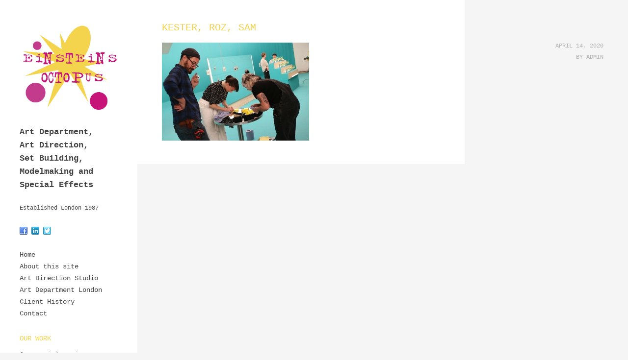

--- FILE ---
content_type: text/html; charset=UTF-8
request_url: https://www.einsteinsoctopus.co.uk/portfolio/us-art-direction-and-construction-london/img_5241/
body_size: 8951
content:
<!DOCTYPE html>
<!--[if lt IE 7]>      <html class="no-js lt-ie9 lt-ie8 lt-ie7" lang="en-GB"> <![endif]-->
<!--[if IE 7]>         <html class="no-js lt-ie9 lt-ie8" lang="en-GB"> <![endif]-->
<!--[if IE 8]>         <html class="no-js lt-ie9" lang="en-GB"> <![endif]-->
<!--[if gt IE 8]><!--> <html class="no-js" lang="en-GB"> <!--<![endif]-->
<!-- BEGIN html -->
<!-- A ThemeZilla design (http://www.themezilla.com) - Proudly powered by WordPress (http://wordpress.org) -->

<!-- BEGIN head -->
<head>

	<!-- Meta Tags -->
	<meta charset="UTF-8" />
	<meta name="viewport" content="width=device-width, initial-scale=1" />
	<!--[if lt IE 9]>
		<meta name="viewport" content="width=device-width, initial-scale=1">
	<![endif]-->
	<meta name="generator" content="Mesh 1.0" />
<meta name="generator" content="ZillaFramework 1.0.2.6" />

	<!-- Title -->
	<title>Kester, Roz, Sam - Einsteins Octopus</title>

	<!-- RSS & Pingbacks -->
	<link rel="pingback" href="https://www.einsteinsoctopus.co.uk/xmlrpc.php" />

	<meta name='robots' content='index, follow, max-image-preview:large, max-snippet:-1, max-video-preview:-1' />

	<!-- This site is optimized with the Yoast SEO plugin v19.4 - https://yoast.com/wordpress/plugins/seo/ -->
	<link rel="canonical" href="https://www.einsteinsoctopus.co.uk/wp-content/uploads/2014/05/IMG_5241.jpg" />
	<meta property="og:locale" content="en_GB" />
	<meta property="og:type" content="article" />
	<meta property="og:title" content="Kester, Roz, Sam - Einsteins Octopus" />
	<meta property="og:description" content="Kester, Roz, Sam" />
	<meta property="og:url" content="https://www.einsteinsoctopus.co.uk/wp-content/uploads/2014/05/IMG_5241.jpg" />
	<meta property="og:site_name" content="Einsteins Octopus" />
	<meta property="article:modified_time" content="2021-02-17T19:05:05+00:00" />
	<meta property="og:image" content="https://www.einsteinsoctopus.co.uk/wp-content/uploads/2014/05/IMG_5241.jpg" />
	<meta property="og:image:width" content="900" />
	<meta property="og:image:height" content="600" />
	<meta property="og:image:type" content="image/jpeg" />
	<meta name="twitter:card" content="summary" />
	<script type="application/ld+json" class="yoast-schema-graph">{"@context":"https://schema.org","@graph":[{"@type":"WebSite","@id":"https://www.einsteinsoctopus.co.uk/#website","url":"https://www.einsteinsoctopus.co.uk/","name":"Einsteins Octopus","description":"Art Department, Art Direction, Construction, Modelmaking, SFX","potentialAction":[{"@type":"SearchAction","target":{"@type":"EntryPoint","urlTemplate":"https://www.einsteinsoctopus.co.uk/?s={search_term_string}"},"query-input":"required name=search_term_string"}],"inLanguage":"en-GB"},{"@type":"ImageObject","inLanguage":"en-GB","@id":"https://www.einsteinsoctopus.co.uk/wp-content/uploads/2014/05/IMG_5241.jpg#primaryimage","url":"https://www.einsteinsoctopus.co.uk/wp-content/uploads/2014/05/IMG_5241.jpg","contentUrl":"https://www.einsteinsoctopus.co.uk/wp-content/uploads/2014/05/IMG_5241.jpg","width":900,"height":600,"caption":"Kester, Roz, Sam"},{"@type":"WebPage","@id":"https://www.einsteinsoctopus.co.uk/wp-content/uploads/2014/05/IMG_5241.jpg","url":"https://www.einsteinsoctopus.co.uk/wp-content/uploads/2014/05/IMG_5241.jpg","name":"Kester, Roz, Sam - Einsteins Octopus","isPartOf":{"@id":"https://www.einsteinsoctopus.co.uk/#website"},"primaryImageOfPage":{"@id":"https://www.einsteinsoctopus.co.uk/wp-content/uploads/2014/05/IMG_5241.jpg#primaryimage"},"image":{"@id":"https://www.einsteinsoctopus.co.uk/wp-content/uploads/2014/05/IMG_5241.jpg#primaryimage"},"thumbnailUrl":"https://www.einsteinsoctopus.co.uk/wp-content/uploads/2014/05/IMG_5241.jpg","datePublished":"2020-04-14T17:57:30+00:00","dateModified":"2021-02-17T19:05:05+00:00","breadcrumb":{"@id":"https://www.einsteinsoctopus.co.uk/wp-content/uploads/2014/05/IMG_5241.jpg#breadcrumb"},"inLanguage":"en-GB","potentialAction":[{"@type":"ReadAction","target":["https://www.einsteinsoctopus.co.uk/wp-content/uploads/2014/05/IMG_5241.jpg"]}]},{"@type":"BreadcrumbList","@id":"https://www.einsteinsoctopus.co.uk/wp-content/uploads/2014/05/IMG_5241.jpg#breadcrumb","itemListElement":[{"@type":"ListItem","position":1,"name":"Home","item":"https://www.einsteinsoctopus.co.uk/"},{"@type":"ListItem","position":2,"name":"Us !","item":"https://www.einsteinsoctopus.co.uk/portfolio/us-art-direction-and-construction-london/"},{"@type":"ListItem","position":3,"name":"Kester, Roz, Sam"}]}]}</script>
	<!-- / Yoast SEO plugin. -->


<link rel='dns-prefetch' href='//s.w.org' />
<link rel="alternate" type="application/rss+xml" title="Einsteins Octopus &raquo; Feed" href="https://www.einsteinsoctopus.co.uk/feed/" />
<link rel="alternate" type="application/rss+xml" title="Einsteins Octopus &raquo; Comments Feed" href="https://www.einsteinsoctopus.co.uk/comments/feed/" />
		<!-- This site uses the Google Analytics by ExactMetrics plugin v7.10.0 - Using Analytics tracking - https://www.exactmetrics.com/ -->
							<script
				src="//www.googletagmanager.com/gtag/js?id=UA-83983704-1"  data-cfasync="false" data-wpfc-render="false" type="text/javascript" async></script>
			<script data-cfasync="false" data-wpfc-render="false" type="text/javascript">
				var em_version = '7.10.0';
				var em_track_user = true;
				var em_no_track_reason = '';
				
								var disableStrs = [
															'ga-disable-UA-83983704-1',
									];

				/* Function to detect opted out users */
				function __gtagTrackerIsOptedOut() {
					for (var index = 0; index < disableStrs.length; index++) {
						if (document.cookie.indexOf(disableStrs[index] + '=true') > -1) {
							return true;
						}
					}

					return false;
				}

				/* Disable tracking if the opt-out cookie exists. */
				if (__gtagTrackerIsOptedOut()) {
					for (var index = 0; index < disableStrs.length; index++) {
						window[disableStrs[index]] = true;
					}
				}

				/* Opt-out function */
				function __gtagTrackerOptout() {
					for (var index = 0; index < disableStrs.length; index++) {
						document.cookie = disableStrs[index] + '=true; expires=Thu, 31 Dec 2099 23:59:59 UTC; path=/';
						window[disableStrs[index]] = true;
					}
				}

				if ('undefined' === typeof gaOptout) {
					function gaOptout() {
						__gtagTrackerOptout();
					}
				}
								window.dataLayer = window.dataLayer || [];

				window.ExactMetricsDualTracker = {
					helpers: {},
					trackers: {},
				};
				if (em_track_user) {
					function __gtagDataLayer() {
						dataLayer.push(arguments);
					}

					function __gtagTracker(type, name, parameters) {
						if (!parameters) {
							parameters = {};
						}

						if (parameters.send_to) {
							__gtagDataLayer.apply(null, arguments);
							return;
						}

						if (type === 'event') {
							
														parameters.send_to = exactmetrics_frontend.ua;
							__gtagDataLayer(type, name, parameters);
													} else {
							__gtagDataLayer.apply(null, arguments);
						}
					}

					__gtagTracker('js', new Date());
					__gtagTracker('set', {
						'developer_id.dNDMyYj': true,
											});
															__gtagTracker('config', 'UA-83983704-1', {"forceSSL":"true"} );
										window.gtag = __gtagTracker;										(function () {
						/* https://developers.google.com/analytics/devguides/collection/analyticsjs/ */
						/* ga and __gaTracker compatibility shim. */
						var noopfn = function () {
							return null;
						};
						var newtracker = function () {
							return new Tracker();
						};
						var Tracker = function () {
							return null;
						};
						var p = Tracker.prototype;
						p.get = noopfn;
						p.set = noopfn;
						p.send = function () {
							var args = Array.prototype.slice.call(arguments);
							args.unshift('send');
							__gaTracker.apply(null, args);
						};
						var __gaTracker = function () {
							var len = arguments.length;
							if (len === 0) {
								return;
							}
							var f = arguments[len - 1];
							if (typeof f !== 'object' || f === null || typeof f.hitCallback !== 'function') {
								if ('send' === arguments[0]) {
									var hitConverted, hitObject = false, action;
									if ('event' === arguments[1]) {
										if ('undefined' !== typeof arguments[3]) {
											hitObject = {
												'eventAction': arguments[3],
												'eventCategory': arguments[2],
												'eventLabel': arguments[4],
												'value': arguments[5] ? arguments[5] : 1,
											}
										}
									}
									if ('pageview' === arguments[1]) {
										if ('undefined' !== typeof arguments[2]) {
											hitObject = {
												'eventAction': 'page_view',
												'page_path': arguments[2],
											}
										}
									}
									if (typeof arguments[2] === 'object') {
										hitObject = arguments[2];
									}
									if (typeof arguments[5] === 'object') {
										Object.assign(hitObject, arguments[5]);
									}
									if ('undefined' !== typeof arguments[1].hitType) {
										hitObject = arguments[1];
										if ('pageview' === hitObject.hitType) {
											hitObject.eventAction = 'page_view';
										}
									}
									if (hitObject) {
										action = 'timing' === arguments[1].hitType ? 'timing_complete' : hitObject.eventAction;
										hitConverted = mapArgs(hitObject);
										__gtagTracker('event', action, hitConverted);
									}
								}
								return;
							}

							function mapArgs(args) {
								var arg, hit = {};
								var gaMap = {
									'eventCategory': 'event_category',
									'eventAction': 'event_action',
									'eventLabel': 'event_label',
									'eventValue': 'event_value',
									'nonInteraction': 'non_interaction',
									'timingCategory': 'event_category',
									'timingVar': 'name',
									'timingValue': 'value',
									'timingLabel': 'event_label',
									'page': 'page_path',
									'location': 'page_location',
									'title': 'page_title',
								};
								for (arg in args) {
																		if (!(!args.hasOwnProperty(arg) || !gaMap.hasOwnProperty(arg))) {
										hit[gaMap[arg]] = args[arg];
									} else {
										hit[arg] = args[arg];
									}
								}
								return hit;
							}

							try {
								f.hitCallback();
							} catch (ex) {
							}
						};
						__gaTracker.create = newtracker;
						__gaTracker.getByName = newtracker;
						__gaTracker.getAll = function () {
							return [];
						};
						__gaTracker.remove = noopfn;
						__gaTracker.loaded = true;
						window['__gaTracker'] = __gaTracker;
					})();
									} else {
										console.log("");
					(function () {
						function __gtagTracker() {
							return null;
						}

						window['__gtagTracker'] = __gtagTracker;
						window['gtag'] = __gtagTracker;
					})();
									}
			</script>
				<!-- / Google Analytics by ExactMetrics -->
		<script type="text/javascript">
window._wpemojiSettings = {"baseUrl":"https:\/\/s.w.org\/images\/core\/emoji\/14.0.0\/72x72\/","ext":".png","svgUrl":"https:\/\/s.w.org\/images\/core\/emoji\/14.0.0\/svg\/","svgExt":".svg","source":{"concatemoji":"https:\/\/www.einsteinsoctopus.co.uk\/wp-includes\/js\/wp-emoji-release.min.js?ver=6.0.11"}};
/*! This file is auto-generated */
!function(e,a,t){var n,r,o,i=a.createElement("canvas"),p=i.getContext&&i.getContext("2d");function s(e,t){var a=String.fromCharCode,e=(p.clearRect(0,0,i.width,i.height),p.fillText(a.apply(this,e),0,0),i.toDataURL());return p.clearRect(0,0,i.width,i.height),p.fillText(a.apply(this,t),0,0),e===i.toDataURL()}function c(e){var t=a.createElement("script");t.src=e,t.defer=t.type="text/javascript",a.getElementsByTagName("head")[0].appendChild(t)}for(o=Array("flag","emoji"),t.supports={everything:!0,everythingExceptFlag:!0},r=0;r<o.length;r++)t.supports[o[r]]=function(e){if(!p||!p.fillText)return!1;switch(p.textBaseline="top",p.font="600 32px Arial",e){case"flag":return s([127987,65039,8205,9895,65039],[127987,65039,8203,9895,65039])?!1:!s([55356,56826,55356,56819],[55356,56826,8203,55356,56819])&&!s([55356,57332,56128,56423,56128,56418,56128,56421,56128,56430,56128,56423,56128,56447],[55356,57332,8203,56128,56423,8203,56128,56418,8203,56128,56421,8203,56128,56430,8203,56128,56423,8203,56128,56447]);case"emoji":return!s([129777,127995,8205,129778,127999],[129777,127995,8203,129778,127999])}return!1}(o[r]),t.supports.everything=t.supports.everything&&t.supports[o[r]],"flag"!==o[r]&&(t.supports.everythingExceptFlag=t.supports.everythingExceptFlag&&t.supports[o[r]]);t.supports.everythingExceptFlag=t.supports.everythingExceptFlag&&!t.supports.flag,t.DOMReady=!1,t.readyCallback=function(){t.DOMReady=!0},t.supports.everything||(n=function(){t.readyCallback()},a.addEventListener?(a.addEventListener("DOMContentLoaded",n,!1),e.addEventListener("load",n,!1)):(e.attachEvent("onload",n),a.attachEvent("onreadystatechange",function(){"complete"===a.readyState&&t.readyCallback()})),(e=t.source||{}).concatemoji?c(e.concatemoji):e.wpemoji&&e.twemoji&&(c(e.twemoji),c(e.wpemoji)))}(window,document,window._wpemojiSettings);
</script>
<style type="text/css">
img.wp-smiley,
img.emoji {
	display: inline !important;
	border: none !important;
	box-shadow: none !important;
	height: 1em !important;
	width: 1em !important;
	margin: 0 0.07em !important;
	vertical-align: -0.1em !important;
	background: none !important;
	padding: 0 !important;
}
</style>
	<link rel='stylesheet' id='wp-block-library-css'  href='https://www.einsteinsoctopus.co.uk/wp-includes/css/dist/block-library/style.min.css?ver=6.0.11' type='text/css' media='all' />
<style id='global-styles-inline-css' type='text/css'>
body{--wp--preset--color--black: #000000;--wp--preset--color--cyan-bluish-gray: #abb8c3;--wp--preset--color--white: #ffffff;--wp--preset--color--pale-pink: #f78da7;--wp--preset--color--vivid-red: #cf2e2e;--wp--preset--color--luminous-vivid-orange: #ff6900;--wp--preset--color--luminous-vivid-amber: #fcb900;--wp--preset--color--light-green-cyan: #7bdcb5;--wp--preset--color--vivid-green-cyan: #00d084;--wp--preset--color--pale-cyan-blue: #8ed1fc;--wp--preset--color--vivid-cyan-blue: #0693e3;--wp--preset--color--vivid-purple: #9b51e0;--wp--preset--gradient--vivid-cyan-blue-to-vivid-purple: linear-gradient(135deg,rgba(6,147,227,1) 0%,rgb(155,81,224) 100%);--wp--preset--gradient--light-green-cyan-to-vivid-green-cyan: linear-gradient(135deg,rgb(122,220,180) 0%,rgb(0,208,130) 100%);--wp--preset--gradient--luminous-vivid-amber-to-luminous-vivid-orange: linear-gradient(135deg,rgba(252,185,0,1) 0%,rgba(255,105,0,1) 100%);--wp--preset--gradient--luminous-vivid-orange-to-vivid-red: linear-gradient(135deg,rgba(255,105,0,1) 0%,rgb(207,46,46) 100%);--wp--preset--gradient--very-light-gray-to-cyan-bluish-gray: linear-gradient(135deg,rgb(238,238,238) 0%,rgb(169,184,195) 100%);--wp--preset--gradient--cool-to-warm-spectrum: linear-gradient(135deg,rgb(74,234,220) 0%,rgb(151,120,209) 20%,rgb(207,42,186) 40%,rgb(238,44,130) 60%,rgb(251,105,98) 80%,rgb(254,248,76) 100%);--wp--preset--gradient--blush-light-purple: linear-gradient(135deg,rgb(255,206,236) 0%,rgb(152,150,240) 100%);--wp--preset--gradient--blush-bordeaux: linear-gradient(135deg,rgb(254,205,165) 0%,rgb(254,45,45) 50%,rgb(107,0,62) 100%);--wp--preset--gradient--luminous-dusk: linear-gradient(135deg,rgb(255,203,112) 0%,rgb(199,81,192) 50%,rgb(65,88,208) 100%);--wp--preset--gradient--pale-ocean: linear-gradient(135deg,rgb(255,245,203) 0%,rgb(182,227,212) 50%,rgb(51,167,181) 100%);--wp--preset--gradient--electric-grass: linear-gradient(135deg,rgb(202,248,128) 0%,rgb(113,206,126) 100%);--wp--preset--gradient--midnight: linear-gradient(135deg,rgb(2,3,129) 0%,rgb(40,116,252) 100%);--wp--preset--duotone--dark-grayscale: url('#wp-duotone-dark-grayscale');--wp--preset--duotone--grayscale: url('#wp-duotone-grayscale');--wp--preset--duotone--purple-yellow: url('#wp-duotone-purple-yellow');--wp--preset--duotone--blue-red: url('#wp-duotone-blue-red');--wp--preset--duotone--midnight: url('#wp-duotone-midnight');--wp--preset--duotone--magenta-yellow: url('#wp-duotone-magenta-yellow');--wp--preset--duotone--purple-green: url('#wp-duotone-purple-green');--wp--preset--duotone--blue-orange: url('#wp-duotone-blue-orange');--wp--preset--font-size--small: 13px;--wp--preset--font-size--medium: 20px;--wp--preset--font-size--large: 36px;--wp--preset--font-size--x-large: 42px;}.has-black-color{color: var(--wp--preset--color--black) !important;}.has-cyan-bluish-gray-color{color: var(--wp--preset--color--cyan-bluish-gray) !important;}.has-white-color{color: var(--wp--preset--color--white) !important;}.has-pale-pink-color{color: var(--wp--preset--color--pale-pink) !important;}.has-vivid-red-color{color: var(--wp--preset--color--vivid-red) !important;}.has-luminous-vivid-orange-color{color: var(--wp--preset--color--luminous-vivid-orange) !important;}.has-luminous-vivid-amber-color{color: var(--wp--preset--color--luminous-vivid-amber) !important;}.has-light-green-cyan-color{color: var(--wp--preset--color--light-green-cyan) !important;}.has-vivid-green-cyan-color{color: var(--wp--preset--color--vivid-green-cyan) !important;}.has-pale-cyan-blue-color{color: var(--wp--preset--color--pale-cyan-blue) !important;}.has-vivid-cyan-blue-color{color: var(--wp--preset--color--vivid-cyan-blue) !important;}.has-vivid-purple-color{color: var(--wp--preset--color--vivid-purple) !important;}.has-black-background-color{background-color: var(--wp--preset--color--black) !important;}.has-cyan-bluish-gray-background-color{background-color: var(--wp--preset--color--cyan-bluish-gray) !important;}.has-white-background-color{background-color: var(--wp--preset--color--white) !important;}.has-pale-pink-background-color{background-color: var(--wp--preset--color--pale-pink) !important;}.has-vivid-red-background-color{background-color: var(--wp--preset--color--vivid-red) !important;}.has-luminous-vivid-orange-background-color{background-color: var(--wp--preset--color--luminous-vivid-orange) !important;}.has-luminous-vivid-amber-background-color{background-color: var(--wp--preset--color--luminous-vivid-amber) !important;}.has-light-green-cyan-background-color{background-color: var(--wp--preset--color--light-green-cyan) !important;}.has-vivid-green-cyan-background-color{background-color: var(--wp--preset--color--vivid-green-cyan) !important;}.has-pale-cyan-blue-background-color{background-color: var(--wp--preset--color--pale-cyan-blue) !important;}.has-vivid-cyan-blue-background-color{background-color: var(--wp--preset--color--vivid-cyan-blue) !important;}.has-vivid-purple-background-color{background-color: var(--wp--preset--color--vivid-purple) !important;}.has-black-border-color{border-color: var(--wp--preset--color--black) !important;}.has-cyan-bluish-gray-border-color{border-color: var(--wp--preset--color--cyan-bluish-gray) !important;}.has-white-border-color{border-color: var(--wp--preset--color--white) !important;}.has-pale-pink-border-color{border-color: var(--wp--preset--color--pale-pink) !important;}.has-vivid-red-border-color{border-color: var(--wp--preset--color--vivid-red) !important;}.has-luminous-vivid-orange-border-color{border-color: var(--wp--preset--color--luminous-vivid-orange) !important;}.has-luminous-vivid-amber-border-color{border-color: var(--wp--preset--color--luminous-vivid-amber) !important;}.has-light-green-cyan-border-color{border-color: var(--wp--preset--color--light-green-cyan) !important;}.has-vivid-green-cyan-border-color{border-color: var(--wp--preset--color--vivid-green-cyan) !important;}.has-pale-cyan-blue-border-color{border-color: var(--wp--preset--color--pale-cyan-blue) !important;}.has-vivid-cyan-blue-border-color{border-color: var(--wp--preset--color--vivid-cyan-blue) !important;}.has-vivid-purple-border-color{border-color: var(--wp--preset--color--vivid-purple) !important;}.has-vivid-cyan-blue-to-vivid-purple-gradient-background{background: var(--wp--preset--gradient--vivid-cyan-blue-to-vivid-purple) !important;}.has-light-green-cyan-to-vivid-green-cyan-gradient-background{background: var(--wp--preset--gradient--light-green-cyan-to-vivid-green-cyan) !important;}.has-luminous-vivid-amber-to-luminous-vivid-orange-gradient-background{background: var(--wp--preset--gradient--luminous-vivid-amber-to-luminous-vivid-orange) !important;}.has-luminous-vivid-orange-to-vivid-red-gradient-background{background: var(--wp--preset--gradient--luminous-vivid-orange-to-vivid-red) !important;}.has-very-light-gray-to-cyan-bluish-gray-gradient-background{background: var(--wp--preset--gradient--very-light-gray-to-cyan-bluish-gray) !important;}.has-cool-to-warm-spectrum-gradient-background{background: var(--wp--preset--gradient--cool-to-warm-spectrum) !important;}.has-blush-light-purple-gradient-background{background: var(--wp--preset--gradient--blush-light-purple) !important;}.has-blush-bordeaux-gradient-background{background: var(--wp--preset--gradient--blush-bordeaux) !important;}.has-luminous-dusk-gradient-background{background: var(--wp--preset--gradient--luminous-dusk) !important;}.has-pale-ocean-gradient-background{background: var(--wp--preset--gradient--pale-ocean) !important;}.has-electric-grass-gradient-background{background: var(--wp--preset--gradient--electric-grass) !important;}.has-midnight-gradient-background{background: var(--wp--preset--gradient--midnight) !important;}.has-small-font-size{font-size: var(--wp--preset--font-size--small) !important;}.has-medium-font-size{font-size: var(--wp--preset--font-size--medium) !important;}.has-large-font-size{font-size: var(--wp--preset--font-size--large) !important;}.has-x-large-font-size{font-size: var(--wp--preset--font-size--x-large) !important;}
</style>
<link rel='stylesheet' id='wpfront-scroll-top-css'  href='https://www.einsteinsoctopus.co.uk/wp-content/plugins/wpfront-scroll-top/css/wpfront-scroll-top.min.css?ver=2.0.7.08086' type='text/css' media='all' />
<link rel='stylesheet' id='Mesh-css'  href='https://www.einsteinsoctopus.co.uk/wp-content/themes/mesh/style.css?ver=6.0.11' type='text/css' media='all' />
<script type='text/javascript' src='https://www.einsteinsoctopus.co.uk/wp-content/plugins/google-analytics-dashboard-for-wp/assets/js/frontend-gtag.min.js?ver=7.10.0' id='exactmetrics-frontend-script-js'></script>
<script data-cfasync="false" data-wpfc-render="false" type="text/javascript" id='exactmetrics-frontend-script-js-extra'>/* <![CDATA[ */
var exactmetrics_frontend = {"js_events_tracking":"true","download_extensions":"zip,mp3,mpeg,pdf,docx,pptx,xlsx,rar","inbound_paths":"[{\"path\":\"\\\/go\\\/\",\"label\":\"affiliate\"},{\"path\":\"\\\/recommend\\\/\",\"label\":\"affiliate\"}]","home_url":"https:\/\/www.einsteinsoctopus.co.uk","hash_tracking":"false","ua":"UA-83983704-1","v4_id":""};/* ]]> */
</script>
<script type='text/javascript' src='https://www.einsteinsoctopus.co.uk/wp-includes/js/jquery/jquery.min.js?ver=3.6.0' id='jquery-core-js'></script>
<script type='text/javascript' src='https://www.einsteinsoctopus.co.uk/wp-includes/js/jquery/jquery-migrate.min.js?ver=3.3.2' id='jquery-migrate-js'></script>
<script type='text/javascript' src='https://www.einsteinsoctopus.co.uk/wp-content/themes/mesh/js/modernizr-2.6.2.min.js?ver=2.6.2' id='modernizr-js'></script>
<link rel="https://api.w.org/" href="https://www.einsteinsoctopus.co.uk/wp-json/" /><link rel="alternate" type="application/json" href="https://www.einsteinsoctopus.co.uk/wp-json/wp/v2/media/526" /><link rel="EditURI" type="application/rsd+xml" title="RSD" href="https://www.einsteinsoctopus.co.uk/xmlrpc.php?rsd" />
<link rel="wlwmanifest" type="application/wlwmanifest+xml" href="https://www.einsteinsoctopus.co.uk/wp-includes/wlwmanifest.xml" /> 
<link rel='shortlink' href='https://www.einsteinsoctopus.co.uk/?p=526' />
<link rel="alternate" type="application/json+oembed" href="https://www.einsteinsoctopus.co.uk/wp-json/oembed/1.0/embed?url=https%3A%2F%2Fwww.einsteinsoctopus.co.uk%2Fportfolio%2Fus-art-direction-and-construction-london%2Fimg_5241%2F" />
<link rel="alternate" type="text/xml+oembed" href="https://www.einsteinsoctopus.co.uk/wp-json/oembed/1.0/embed?url=https%3A%2F%2Fwww.einsteinsoctopus.co.uk%2Fportfolio%2Fus-art-direction-and-construction-london%2Fimg_5241%2F&#038;format=xml" />
<link rel="shortcut icon" href="https://www.einsteinsoctopus.co.uk/wp-content/uploads/2014/05/favicon-yellow-03.png" />
<link rel="stylesheet" href="https://www.einsteinsoctopus.co.uk/zilla-custom-styles.css?1769096176" type="text/css" media="screen" />
<link rel="icon" href="https://www.einsteinsoctopus.co.uk/wp-content/uploads/2021/02/hands-on-1b-35x35.png" sizes="32x32" />
<link rel="icon" href="https://www.einsteinsoctopus.co.uk/wp-content/uploads/2021/02/hands-on-1b-300x300.png" sizes="192x192" />
<link rel="apple-touch-icon" href="https://www.einsteinsoctopus.co.uk/wp-content/uploads/2021/02/hands-on-1b-300x300.png" />
<meta name="msapplication-TileImage" content="https://www.einsteinsoctopus.co.uk/wp-content/uploads/2021/02/hands-on-1b-300x300.png" />
	
<!-- END head -->

</head>

<!-- BEGIN body -->
<body class="attachment attachment-template-default single single-attachment postid-526 attachmentid-526 attachment-jpeg chrome attachment-img_5241 zilla layout-2cr">

	<!-- BEGIN #container -->
	<div id="container" class="container">

				<!-- BEGIN #header -->
		<header id="header" class="header">
			<div id="header-inner" class="header-inner">
			
			<!-- BEGIN site-intro -->
			<div class="site-intro">
				<a id="logo" href="https://www.einsteinsoctopus.co.uk">
									<img src="https://www.einsteinsoctopus.co.uk/wp-content/uploads/2014/05/logo-magenta-01.png" alt="Einsteins Octopus"/>
								</a>

				<p class="//site-description"></p><d1 class="new-description">Art Department, <br>Art Direction, <br>Set Building, Modelmaking and Special Effects</d1> <br><br>
                <span style="font-size:12px; line-height:normal;">Established London 1987</span><br><br>
			<!-- END .site-intro -->

			</div>

			<ul id="mobile-menu" class="mobile-menu"><li id="menu-item-17" class="menu-item menu-item-type-custom menu-item-object-custom menu-item-home menu-item-17"><a href="https://www.einsteinsoctopus.co.uk/">Home</a></li>
<li id="menu-item-305" class="menu-item menu-item-type-post_type menu-item-object-page menu-item-305"><a href="https://www.einsteinsoctopus.co.uk/art-direction-company-about-this-site/">About this site</a></li>
<li id="menu-item-16" class="menu-item menu-item-type-post_type menu-item-object-page menu-item-16"><a href="https://www.einsteinsoctopus.co.uk/art-direction-studio-london/">Art Direction Studio</a></li>
<li id="menu-item-68" class="menu-item menu-item-type-post_type menu-item-object-page menu-item-68"><a href="https://www.einsteinsoctopus.co.uk/art-department-london/">Art Department London</a></li>
<li id="menu-item-71" class="menu-item menu-item-type-post_type menu-item-object-page menu-item-71"><a href="https://www.einsteinsoctopus.co.uk/client-history-art-direction-services/">Client History</a></li>
<li id="menu-item-74" class="menu-item menu-item-type-post_type menu-item-object-page menu-item-74"><a href="https://www.einsteinsoctopus.co.uk/art-direction-london-contact/">Contact</a></li>
</ul>
			<!--BEGIN #sidebar .aside-->
<div id="sidebar" class="aside" role="complementary">

	<div id="zilla_social_widget-2" class="widget widget_zilla_social_widget"><div class="zilla-social size-16px"><a href="https://www.facebook.com/einsteinsoctopus" class="Facebook" target="_blank"><img src="https://www.einsteinsoctopus.co.uk/wp-content/plugins/zillasocial/images/16px/Facebook.png" alt="Facebook" /></a> <a href="http://www.linkedin.com/in/tonypletts" class="LinkedIn" target="_blank"><img src="https://www.einsteinsoctopus.co.uk/wp-content/plugins/zillasocial/images/16px/LinkedIn.png" alt="LinkedIn" /></a> <a href="https://twitter.com/einsteinoctopus" class="Twitter" target="_blank"><img src="https://www.einsteinsoctopus.co.uk/wp-content/plugins/zillasocial/images/16px/Twitter.png" alt="Twitter" /></a> </div></div><div id="nav_menu-3" class="widget widget_nav_menu"><div class="menu-main-menu-container"><ul id="menu-main-menu" class="menu"><li class="menu-item menu-item-type-custom menu-item-object-custom menu-item-home menu-item-17"><a href="https://www.einsteinsoctopus.co.uk/">Home</a></li>
<li class="menu-item menu-item-type-post_type menu-item-object-page menu-item-305"><a href="https://www.einsteinsoctopus.co.uk/art-direction-company-about-this-site/">About this site</a></li>
<li class="menu-item menu-item-type-post_type menu-item-object-page menu-item-16"><a href="https://www.einsteinsoctopus.co.uk/art-direction-studio-london/">Art Direction Studio</a></li>
<li class="menu-item menu-item-type-post_type menu-item-object-page menu-item-68"><a href="https://www.einsteinsoctopus.co.uk/art-department-london/">Art Department London</a></li>
<li class="menu-item menu-item-type-post_type menu-item-object-page menu-item-71"><a href="https://www.einsteinsoctopus.co.uk/client-history-art-direction-services/">Client History</a></li>
<li class="menu-item menu-item-type-post_type menu-item-object-page menu-item-74"><a href="https://www.einsteinsoctopus.co.uk/art-direction-london-contact/">Contact</a></li>
</ul></div></div><div id="nav_menu-2" class="widget widget_nav_menu"><h3 class="widget-title">Our Work</h3><div class="menu-our-work-container"><ul id="menu-our-work" class="menu"><li id="menu-item-40" class="menu-item menu-item-type-post_type menu-item-object-portfolio menu-item-40"><a href="https://www.einsteinsoctopus.co.uk/portfolio/commercials-art-department-services/">Commercials – images</a></li>
<li id="menu-item-99" class="menu-item menu-item-type-post_type menu-item-object-portfolio menu-item-99"><a href="https://www.einsteinsoctopus.co.uk/portfolio/events-set-building-london/">Events – images</a></li>
<li id="menu-item-87" class="menu-item menu-item-type-post_type menu-item-object-portfolio menu-item-87"><a href="https://www.einsteinsoctopus.co.uk/portfolio/stills-model-making-studio/">Stills – images</a></li>
<li id="menu-item-104" class="menu-item menu-item-type-post_type menu-item-object-portfolio menu-item-104"><a href="https://www.einsteinsoctopus.co.uk/portfolio/fashion-production-design-services-london/">Fashion – images</a></li>
<li id="menu-item-44" class="menu-item menu-item-type-post_type menu-item-object-portfolio menu-item-44"><a href="https://www.einsteinsoctopus.co.uk/portfolio/promos-art-director-london/">Promos – images</a></li>
<li id="menu-item-91" class="menu-item menu-item-type-post_type menu-item-object-portfolio menu-item-91"><a href="https://www.einsteinsoctopus.co.uk/portfolio/idents/">Idents – images</a></li>
<li id="menu-item-100" class="menu-item menu-item-type-post_type menu-item-object-portfolio menu-item-100"><a href="https://www.einsteinsoctopus.co.uk/portfolio/tv-and-film-production-design-company/">TV and Film – images</a></li>
<li id="menu-item-83" class="menu-item menu-item-type-post_type menu-item-object-portfolio menu-item-83"><a href="https://www.einsteinsoctopus.co.uk/portfolio/live-arts-art-department-studio-london/">Live Arts – images</a></li>
<li id="menu-item-676" class="menu-item menu-item-type-post_type menu-item-object-portfolio menu-item-676"><a href="https://www.einsteinsoctopus.co.uk/portfolio/showreel-2020-2023/">Showreel 2020–2023</a></li>
<li id="menu-item-540" class="menu-item menu-item-type-post_type menu-item-object-portfolio menu-item-540"><a href="https://www.einsteinsoctopus.co.uk/portfolio/showreel-2019-set-design-london/">Showreel 2015-2019</a></li>
<li id="menu-item-51" class="menu-item menu-item-type-post_type menu-item-object-portfolio menu-item-51"><a href="https://www.einsteinsoctopus.co.uk/portfolio/showreel-2014-set-design-services-london/">Showreel 2010-2014</a></li>
<li id="menu-item-169" class="menu-item menu-item-type-post_type menu-item-object-portfolio menu-item-169"><a href="https://www.einsteinsoctopus.co.uk/portfolio/showreel-2009-set-design-construction/">Showreel 2005-2009</a></li>
<li id="menu-item-168" class="menu-item menu-item-type-post_type menu-item-object-portfolio menu-item-168"><a href="https://www.einsteinsoctopus.co.uk/portfolio/showreel-2004-set-design-company-london/">Showreel 2000-2004</a></li>
<li id="menu-item-167" class="menu-item menu-item-type-post_type menu-item-object-portfolio menu-item-167"><a href="https://www.einsteinsoctopus.co.uk/portfolio/showreel-1999-art-direction-workshop/">Showreel 1990-1999</a></li>
<li id="menu-item-107" class="menu-item menu-item-type-post_type menu-item-object-portfolio menu-item-107"><a href="https://www.einsteinsoctopus.co.uk/portfolio/press-production-design-studio-london/">Press</a></li>
<li id="menu-item-110" class="menu-item menu-item-type-post_type menu-item-object-portfolio menu-item-110"><a href="https://www.einsteinsoctopus.co.uk/portfolio/design_drawings_london/">Production Drawings</a></li>
<li id="menu-item-325" class="menu-item menu-item-type-post_type menu-item-object-portfolio menu-item-325"><a href="https://www.einsteinsoctopus.co.uk/portfolio/us-art-direction-and-construction-london/">Us !</a></li>
</ul></div></div>
<!--END #sidebar .aside-->
</div>

			<br/> <p class="copyright">&copy; 2026 <a href="https://www.einsteinsoctopus.co.uk">Einsteins Octopus</a>.</p>
		
		
		


						<!--END .header-inner -->
			</div>
		<!--END #header-->
		</header>
		
		<!--BEGIN #content -->
		<div id="content" class="content">
		
<!--BEGIN #primary -->
<div id="primary" role="main">

		<!--BEGIN .hentry -->
	<article class="post-526 attachment type-attachment status-inherit hentry" id="post-526">
	
		

		<!--BEGIN .entry-content -->
		<div class="entry-content">
			<h1 class="entry-title">Kester, Roz, Sam</h1>
		
			<p class="attachment"><a href='https://www.einsteinsoctopus.co.uk/wp-content/uploads/2014/05/IMG_5241.jpg'><img width="300" height="200" src="https://www.einsteinsoctopus.co.uk/wp-content/uploads/2014/05/IMG_5241-300x200.jpg" class="attachment-medium size-medium" alt="Model making studio Kester, Roz, Sam" loading="lazy" srcset="https://www.einsteinsoctopus.co.uk/wp-content/uploads/2014/05/IMG_5241-300x200.jpg 300w, https://www.einsteinsoctopus.co.uk/wp-content/uploads/2014/05/IMG_5241-768x512.jpg 768w, https://www.einsteinsoctopus.co.uk/wp-content/uploads/2014/05/IMG_5241.jpg 900w" sizes="(max-width: 300px) 100vw, 300px" /></a></p>
					<!--END .entry-content -->
		</div>

		
	<!--BEGIN .entry-meta .entry-index-->
	<footer class="entry-meta entry-meta-single">
	 <span class="published"><a href="https://www.einsteinsoctopus.co.uk/portfolio/us-art-direction-and-construction-london/img_5241/" title="5:57 pm" rel="bookmark">April 14, 2020</a></span><span class="author">By <a href="https://www.einsteinsoctopus.co.uk/author/admin/" title="View all posts by admin" rel="author">admin</a></span>		<span class="entry-categories"></span>
		<span class="entry-tags"></span>
		<!--END .entry-meta entry-header -->
	</footer>
              
		<!--END .hentry-->  
	</article>
	
	
<!-- BEGIN #comments -->
<div id="comments">

	
<!-- END #comments -->
</div>
	<!--END #primary -->
</div>


				<!-- END #content -->
		</div>

	<!-- END #container.container -->
	</div> 

	
	<!-- Theme Hook -->
	        <div id="wpfront-scroll-top-container">
            <img src="https://www.einsteinsoctopus.co.uk/images/back%20to%20top-02.png" alt="" />        </div>
                <script type="text/javascript">
            function wpfront_scroll_top_init() {
                if (typeof wpfront_scroll_top === "function" && typeof jQuery !== "undefined") {
                    wpfront_scroll_top({"scroll_offset":650,"button_width":0,"button_height":0,"button_opacity":1,"button_fade_duration":200,"scroll_duration":400,"location":1,"marginX":0,"marginY":0,"hide_iframe":false,"auto_hide":false,"auto_hide_after":2,"button_action":"top","button_action_element_selector":"","button_action_container_selector":"html, body","button_action_element_offset":0});
                } else {
                    setTimeout(wpfront_scroll_top_init, 100);
                }
            }
            wpfront_scroll_top_init();
        </script>
        <script type='text/javascript' src='https://www.einsteinsoctopus.co.uk/wp-content/plugins/wpfront-scroll-top/js/wpfront-scroll-top.min.js?ver=2.0.7.08086' id='wpfront-scroll-top-js'></script>
<script type='text/javascript' src='https://www.einsteinsoctopus.co.uk/wp-content/themes/mesh/js/jquery.cycle2.min.js?ver=2' id='cycle2-js'></script>
<script type='text/javascript' src='https://www.einsteinsoctopus.co.uk/wp-content/themes/mesh/js/jquery.isotope.min.js?ver=1.5.25' id='isotope-js'></script>
<script type='text/javascript' src='https://www.einsteinsoctopus.co.uk/wp-content/themes/mesh/js/jquery.jplayer.min.js?ver=2.5' id='jplayer-js'></script>
<script type='text/javascript' src='https://www.einsteinsoctopus.co.uk/wp-content/themes/mesh/js/jquery.dotdotdot.min.js?ver=1.6.5' id='dotdotdot-js'></script>
<script type='text/javascript' src='https://www.einsteinsoctopus.co.uk/wp-content/themes/mesh/js/jquery.fitvids.js?ver=1.0' id='fitvids-js'></script>
<script type='text/javascript' id='zilla-custom-js-extra'>
/* <![CDATA[ */
var zillaMesh = {"jsFolder":"https:\/\/www.einsteinsoctopus.co.uk\/wp-content\/themes\/mesh\/js","portfolioFilterAll":"All"};
/* ]]> */
</script>
<script type='text/javascript' src='https://www.einsteinsoctopus.co.uk/wp-content/themes/mesh/js/jquery.custom.js?ver=6.0.11' id='zilla-custom-js'></script>
	<!-- Google Code for Remarketing Tag -->
<!--------------------------------------------------
Remarketing tags may not be associated with personally identifiable information or placed on pages related to sensitive categories. See more information and instructions on how to setup the tag on: http://google.com/ads/remarketingsetup
--------------------------------------------------->
<script type="text/javascript">
/* <![CDATA[ */
var google_conversion_id = 873877817;
var google_custom_params = window.google_tag_params;
var google_remarketing_only = true;
/* ]]> */
</script>
<script type="text/javascript" src="//www.googleadservices.com/pagead/conversion.js">
</script>
<noscript>
<div style="display:inline;">
<img height="1" width="1" style="border-style:none;" alt="" src="//googleads.g.doubleclick.net/pagead/viewthroughconversion/873877817/?value=1&amp;guid=ON&amp;script=0"/>
</div>
</noscript>
<!-- Google Code for contact conversions Conversion Page -->
<script type="text/javascript">
if(window.location.pathname.match('/contact/')){ 
if(jQuery('.thanks:contains(Thanks, your email was sent successfully)').length>0){
  (new(Image)).src="//www.googleadservices.com/pagead/conversion/873877817/?label=6pskCLPRm2oQuaLZoAM&guid=ON&script=0";
}
}
</script>
<!--END body-->
<script>
  jQuery(document).ready(function(){
    jQuery('a[href*="mailto"]').click(function(){
      (new Image()).src="//www.googleadservices.com/pagead/conversion/873877817/?label=tJLLCNHelnQQuaLZoAM&guid=ON&script=0";
    });
  });
</script>
</body>
<!--END html-->
</html>

--- FILE ---
content_type: text/css
request_url: https://www.einsteinsoctopus.co.uk/wp-content/themes/mesh/style.css?ver=6.0.11
body_size: 8077
content:
/*-----------------------------------------------------------------------------------

	Theme Name: Mesh
	Theme URI: http://www.themezilla.com/themes/mesh
	Description: A well structured theme with a focus on full screen media
	Author: ThemeZilla
	Author URI: http://www.themezilla.com
	Version: 1.0
	License: GNU General Public License version 3.0
	License URI: http://www.gnu.org/licenses/gpl-3.0.html
	Tags: light, white, flexible-width, custom-menu, featured-images,full-width-template, microformats, post-formats, theme-options, translation-ready
	Textdomain: zilla

-----------------------------------------------------------------------------------

	0.	CSS Reset & Clearfix
	1.	Document Setup (animations, body, common classes, vertical rhythm, etc)
	2.	Header Styles
	3.	Navigation & Menus
	4.	Main Content Styles
	5.	Post Content Styles
	6.  Portfolio Content Styles
	7.	Comments
	8.	Pagination
	9.	Footer Styles
	10.	Page & Page Templates
	11.	Widgets
	12. Structure
	13. Media Queries

-----------------------------------------------------------------------------------*/

/*-----------------------------------------------------------------------------------*/
/*	0.	CSS Reset & Clearfix - http://meyerweb.com/eric/tools/css/reset/
/*-----------------------------------------------------------------------------------*/

html, body, div, span, applet, object, iframe, h1, h2, h3, h4, h5, h6, p, blockquote, pre, a, abbr, acronym, address, big, cite, code, del, dfn, em, font, img, ins, kbd, q, s, samp, small, strike, strong, sub, sup, tt, var, b, u, i, center, dl, dt, dd, ol, ul, li, fieldset, form, label, legend, table, caption, tbody, tfoot, thead, tr, th, td { margin: 0; padding: 0; border: 0; outline: 0; font-size: 100%; vertical-align: baseline; background: transparent; } body { line-height: 1; } ol, ul { list-style: none; } blockquote, q { quotes: none; } blockquote:before, blockquote:after, q:before, q:after { content: ''; content: none; } :focus { outline: 0; } ins { text-decoration: none; } del { text-decoration: line-through; } table { border-collapse: collapse; border-spacing: 0; }

.clearfix::after { content: ""; display: table; clear: both; } .none { display: none; } /* End Clearfix */

/*-----------------------------------------------------------------------------------*/
/*	1.	Document Setup (animations, body, common classes, vertical rhythm, etc)
/*-----------------------------------------------------------------------------------*/

.animated {
	-webkit-animation-duration: 0.5s;
	-moz-animation-duration: 0.5s;
	-o-animation-duration: 0.5s;
	animation-duration: 0.5s;
	-webkit-animation-fill-mode: both;
	-moz-animation-fill-mode: both;
	-o-animation-fill-mode: both;
	animation-fill-mode: both;
}

@-webkit-keyframes rotateToClose {
	0% {
		-webkit-transform-origin: center center;
		-webkit-transform: rotate(0);
	}
	
	100% {
		-webkit-transform-origin: center center;
		-webkit-transform: rotate(180deg);
	}
}
@-moz-keyframes rotateToClose {
	0% {
		-moz-transform-origin: center center;
		-moz-transform: rotate(0);
	}
	
	100% {
		-moz-transform-origin: center center;
		-moz-transform: rotate(180deg);
	}
}
@-o-keyframes rotateToClose {
	0% {
		-o-transform-origin: center center;
		-o-transform: rotate(0);
	}
	
	100% {
		-o-transform-origin: center center;
		-o-transform: rotate(180deg);
	}
}
@keyframes rotateToClose {
	0% {
		transform-origin: center center;
		transform: rotate(0);
	}
	
	100% {
		transform-origin: center center;
		transform: rotate(180deg);
	}
}

@-webkit-keyframes rotateToOpen {
	0% {
		-webkit-transform-origin: center center;
		-webkit-transform: rotate(180deg);
	}
	
	100% {
		-webkit-transform-origin: center center;
		-webkit-transform: rotate(0);
	}
}
@-moz-keyframes rotateToOpen {
	0% {
		-moz-transform-origin: center center;
		-moz-transform: rotate(180deg);
	}
	
	100% {
		-moz-transform-origin: center center;
		-moz-transform: rotate(0);
	}
}
@-o-keyframes rotateToOpen {
	0% {
		-o-transform-origin: center center;
		-o-transform: rotate(180deg);
	}
	
	100% {
		-o-transform-origin: center center;
		-o-transform: rotate(0);
	}
}
@keyframes rotateToOpen {
	0% {
		transform-origin: center center;
		transform: rotate(180deg);
	}
	
	100% {
		transform-origin: center center;
		transform: rotate(0);
	}
}

.animated.rotateToClose {
	-webkit-animation-name: rotateToClose;
	-moz-animation-name: rotateToClose;
	-o-animation-name: rotateToClose;
	animation-name: rotateToClose;
}

.animated.rotateToOpen {
	-webkit-animation-name: rotateToOpen;
	-moz-animation-name: rotateToOpen;
	-o-animation-name: rotateToOpen;
	animation-name: rotateToOpen;	
}

html {
	font-size: 62.5%;
	-webkit-text-size-adjust: 100%;
	-me-text-size-adjust: 100%;
}

body {
	background: #f5f5f5;
	color: #444444;
	font: 14px/1.6 Courier, 'Courier New', monospace;
	font-size: 1.4rem;
	margin: 0;
	text-rendering: optimizeLegibility;
	word-wrap: break-word;
}

.hidden { display: none; }

.alignleft {
	display: inline;
	float: left;
	margin-right: 1.5em;
	margin-top: 1em;
}
.alignright {
	display: inline;
	float: right;
	margin-left: 1.5em;
	margin-top: 1em;
}

.aligncenter {
	clear: both;
	display: block;
	margin: 1em auto;
}

.clear {
	clear: both;
	display: block;
	font-size: 0;
	height: 0;
	line-height: 0;
	width:100%;
}

a { 
	color: #f23e2f;
	text-decoration: none; 
}

a:hover { text-decoration: underline; }

a img { border: none; }

a > img { vertical-align: bottom; }

p,
pre,
ul,
ol,
dl,
dd,
blockquote,
address,
table,
fieldset,
form,
.gallery-row,
.post-media,
.author-bio,
#logo { margin-bottom: 20px; }

h1,
h2,
h3,
h4,
h5,
h6 {
	color: #222222;
	font-weight: normal;
	padding: 0;
}

h1 {
	font-size: 24px;
	line-height: 28px;
}

h2 {
	font-size: 20px;
	line-height: 22px;
	margin: 0 0 20px 0;
}

h3 {
	font-size: 16px;
	line-height: 20px;
}

h4 {
	font-size: 14px;
	line-height: 18px;
}

h5 {
	font-size: 12px;
	line-height: 18px;
}

h6 {
	font-size: 10px;
	line-height: 16px;
}

ol,
ul {
	margin: 0;
	list-style: none;
}

.page-title {
	font-size: 20px;
	font-size: 2rem;
	font-weight: normal;
	padding: 20px 0 20px;
	padding: 2rem 0 2rem;
	text-align: center;
}

.archive .page-title,
.search .page-title { 
	padding-left: 50px;
	padding-left: 5rem;
	text-align: left; 
}

.entry-title,
.entry-title a {
	color: #222222;
	font-size: 20px;
	font-size: 2rem;
	margin-bottom: 28px;
	margin-bottom: 2.8rem;
}

.error404 .entry-title {
	padding: 0 50px;
	padding: 0 5rem;
}

.entry-title a:hover { 
	color: #f23e2f; 
	text-decoration: none;
}


/*-----------------------------------------------------------------------------------*/
/*	2.	Header Styles
/*-----------------------------------------------------------------------------------*/

.header { background: #ffffff; }

#logo { 
	display: block;
	margin-bottom: 23px; 
}

#logo {
	font-size: 28px;
	line-height: 30px;
	color: #000;
	font-weight: bold;
}

#logo:hover { 
	color: #f23e2f;
	text-decoration: none; 
}


/*-----------------------------------------------------------------------------------*/
/*	3.	Navigation & Menus
/*-----------------------------------------------------------------------------------*/

.mobile-menu { 
	display: none; 
	text-align: center;
}

.mobile-menu li { 
	display: inline;
	margin-right: 15px;
}

.mobile-menu ul {
	display: inline;
	margin-left: 15px;
}

.mobile-menu ul li:last-child { margin-right: 0; }

.mobile-menu a { color: #444444;}

.mobile-menu a:hover,
.mobile-menu .current-cat > a,
.mobile-menu .current-menu-item > a,
.mobile-menu .current_page_item > a,
.mobile-menu ul a:hover {
	background: transparent;
	color: #f23e2f;
	text-decoration: none;
}

.mobile-menu ul { margin-left: 15px; }


/*-----------------------------------------------------------------------------------*/
/*	4.	Main Content Styles
/*-----------------------------------------------------------------------------------*/

#content { background: #f5f5f5; }

address { font-style: italic; }

abbr[title],
acronym[title],
dfn[title] {
	cursor: help;
	border-bottom: 1px dotted #666;
}

blockquote {
	background: #f5f5f5;
	color: #444444;
	padding: 30px 30px 10px;
}

strong { font-weight: bold; }

em,
dfn,
cite { font-style: italic; }

dfn { font-weight: bold; }

sup {
	font-size: 11px;
	vertical-align: top;
}

sub {
	font-size: 11px;
	vertical-align: bottom;
}

small { font-size: 11px; }

del { text-decoration: line-through; }

ins { text-decoration: underline; }

code,
pre { line-height: 18px; }

var,
kbd,
samp,
code,
pre {
	font: 12px/18px Consolas, "Andale Mono", Courier, "Courier New", monospace;
	background: #f5f5f5;
}

kbd { font-weight: bold; }

samp,
var { font-style: italic; }

pre {
	white-space: pre;
	overflow: auto;
	padding: 30px;
	clear: both;
}

code { padding: 3px; }

.entry-content ul,
.entry-content ol { 
	margin-bottom: 20px;
	margin-bottom: 2rem;
	margin-left: 30px; 
}

.entry-content dl { 
	margin-bottom: 20px;
	margin-bottom: 2rem;
}

table {
	border: 1px solid #ccc;
	border-width: 1px;
	line-height: 18px;
	margin: 0 0 22px 0;
	text-align: left;
	padding: 0 5px;
}

table .even { background: #ddd; }

caption { text-align: left; }

tr { border-bottom: 1px solid #ccc; }

th,
td {
	padding: 5px;
	vertical-align: middle;
	text-align: center;
}

/* Common Form Elements --------------------------------------------------*/
button,
input,
textarea {
	background: #f5f5f5;
	border: 1px solid #f5f5f5;
	-webkit-box-sizing: border-box;
	-moz-box-sizing: border-box;
	box-sizing: border-box;
	font-family: inherit;
	font-size: 100%;
	padding: 11px;
	padding: 1.1rem;
	max-width: 100%;
	vertical-align: baseline;
}

button,
input { line-height: normal; }

#post-0 #searchform input { 
	border-color: #b2b2b2; 
	max-width: 300px;
	width: 100%;
}

select { max-width: 100%; }

textarea { 
	font-size: 100%; 
	line-height: 1.4;
	overflow: auto;
	vertical-align: top;
}

input[type="checkbox"],
input[type="radio"],
input[type="file"],
input[type="hidden"],
input[type="image"],
input[type="color"] {
	border: 0;
	border-radius: 0;
	padding: 0;
}

input[type="submit"],
input[type="submit"]:focus,
input[type="button"],
input[type="reset"] {
	background: transparent url(images/sprite.png) 120px -688px no-repeat;
	border: 0;
	padding-left: 0;
	padding-right: 25px;
}

.portfolio-description input[type="submit"],
.portfolio-description input[type="submit"]:hover { color: #ffffff; }

button,
input[type="submit"],
input[type="button"],
input[type="reset"] {
	cursor: pointer;
	-webkit-appearance: none;
	width: auto;
}

button:hover,
input[type="submit"]:hover,
input[type="submit"]:focus,
input[type="button"]:hover,
input[type="reset"]:hover { color: #f23e2f; }

input:focus,
textarea:focus,
input[type="text"]:focus, 
input[type="url"]:focus, 
input[type="email"]:focus, 
input[type="tel"]:focus, 
input[type="number"]:focus, 
input[type="password"]:focus,
#post-0 #searchform input:focus {
	background: #ffffff;
	border: 1px solid #444444;
}

button:active,
input[type="submit"]:active,
input[type="button"]:active,
input[type="reset"]:active { color: #444444; }


/*-----------------------------------------------------------------------------------*/
/*	5.	Post Content Styles
/*-----------------------------------------------------------------------------------*/

.hentry:nth-child(2n) { background: #ffffff; }

.entry-content {
	-webkit-box-sizing: border-box;
	-moz-box-sizing: border-box;
	box-sizing: border-box;
	padding: 0 50px;
}

.blog .entry-title,
.archive .entry-title,
.search .entry-title { 
	margin: 45px 0 20px; 
	margin: 4.5rem 0 2rem;
	text-transform: uppercase;
}

.single .entry-title { 
	background: #ffffff; 
	margin-bottom: 16px;
	margin-bottom: 1.6rem;
	max-width: 800px;
	text-transform: uppercase;
}

.entry-meta-index { 
	margin-top: 28px;
	margin-top: 2.8rem;
	padding: 0 50px 45px; 
	padding: 0 5rem 4.5rem;
}

.entry-meta-single span {
	display: block;
	text-align: right;
}

.entry-meta a,
.entry-meta span {
	font-size: 12px;
	font-size: 1.2rem;
	color: #b2b2b2;
	margin-bottom: 4px;
	text-transform: uppercase;
}

.entry-meta a:hover {
	color: #444444;
	text-decoration: none;
}

.edit-post { margin-left: 15px; }

.single .entry-content { background: #ffffff; }

.entry-content ul { list-style-type: disc; }

.entry-content ol { list-style-type: decimal; }

.sticky,
.bypostauthor {}

/* Media Elements --------------------------------------------------------*/
.post-media {
	margin: 0;
	position: relative;
}

.blog .post-media,
.archive .post-media,
.search .post-media {
	max-height: 450px;
	overflow: hidden;
}

.post-media a {
	background: #f23e2f url(images/pattern.png) 0 0 repeat;
	display: block;
}

.post-media img { width: 100%; }

.format-quote .post-media footer { margin-top: 5px; }

.format-link .post-media a,
.format-quote .post-media a {
	background: none;
	color: #ffffff;
	text-align: center;
}

.post-media span,
.post-media blockquote {
	background: none;
	bottom: 0;
	color: #ffffff;
	display: none;
	font-size: 18px;
	font-size: 1.8rem;
	height: 6%;
	left: 0;
	margin: auto;
	position: absolute;
	right: 0;
	text-align: center;
	text-transform: uppercase;
	top: 0;
	width: 100%;
}

.post-media blockquote { height: 33%; }

.format-link .post-media span,
.post-media blockquote { 
	display: block;
	font-style: normal;
	max-width: 80%;
	text-transform: none; 
}

.single .format-link .post-media span,
.single .post-media blockquote {
	font-size: 24px;
	font-size: 2.4rem;
}

.no-touch .post-media a:hover span { display: block; }

.no-touch .post-media a:hover img { opacity: 0.1; }

.format-link a:hover img,
.format-quote a:hover img,
.no-touch .format-link a:hover img,
.no-touch .format-quote a:hover img { opacity: 1; }

.post-media blockquote footer {
	color: #b2b2b2;
	font-size: 14px;
	font-size: 1.4rem;
}

.zilla-gallery { position: relative; }

.zilla-gallery .slide-caption {
	background: #f23e2f;
	background: rgba(242,62,47,0.9) url(images/pattern.png) 0 0 repeat;
	-webkit-box-sizing: border-box;
	-moz-box-sizing: border-box;
	box-sizing: border-box;
	color: #ffffff;
	font-size: 14px;
	font-size: 1.4rem;
	line-height: 1.4;
	padding: 10px 20px;
	position: absolute;
	bottom: 0;
	display: block;
	height: auto;
	right: 0;
	left: auto;
	text-transform: none;
	top: auto;
}

.zilla-gallery .slide-caption a {
	background: none;
	color: #ffffff;
	display: inline;
	text-decoration: underline
}

.zilla-gallery .slide-caption a:hover { text-decoration: none; }

.slideshow li { width: 100%; }

.post-media .zilla-slide-prev,
.post-media .zilla-slide-next {
	background: #222222 url(images/sprite.png) 0 0 no-repeat;
	display: block;
	height: 30px;
	overflow: hidden;
	position: absolute;
	text-indent: 100%;
	top: 45%;
	white-space: nowrap;
	width: 30px;
	z-index: 995;
}

.post-media .zilla-slide-prev { background-position: 8px -591px; }

.post-media .zilla-slide-next {
	background-position: 8px -791px;
	right: 0;
}

.post-media .zilla-slide-prev:hover { background-color: #f23e2f; }

.post-media .zilla-slide-next:hover { background-color: #f23e2f; }

.stacked li { position: relative; }

img {
	height: auto;
	max-width: 100%;
	vertical-align: bottom;
	width: auto;
}

.page-content img.wp-smiley,
.entry-content img.wp-smiley,
.comment-content img.wp-smiley {
	border: none;
	margin-bottom: 0;
	margin-top: 0;
	padding: 0;
}

.gallery-caption{}

.wp-caption {
	margin-bottom: 1.5em;
	max-width: 100%;
}

.wp-caption img[class*="wp-image-"] {
	display: block;
	margin: 1.2% auto 0;
	max-width: 98%;
}

.wp-caption-text {
	color: #888888;
	font-size: 0.875em;
	font-style: italic;
	margin: 0.8075em 0;
	text-align: center; 
}

iframe { 
    max-width: 100%; 
    margin-bottom: 20px;
}

/* Audio/Video jPlayer Skin ---------------------------------------------*/
.jp-audio,
.jp-video {
	margin: 0 auto -1.57142857142em;
	max-width: 100%;
	position: absolute;
	width: 100%;
}

.jp-video + .jp-audio,
.fluid-width-video-wrapper + .jp-audio { margin-top: 2.71428571428em; }

.jp-gui { margin-bottom: -35px; }

.jp-interface {
	background: #232527 url(images/media_player.png) 0 -132px repeat-x;
	border: 1px solid #000000;
	border-radius: 3px;
	-webkit-box-shadow: 0 1px 0 #4B4E53 inset, 0 1px 3px rgba(0,0,0,.7);
	box-shadow: 0 1px 0 #4B4E53 inset, 0 1px 3px rgba(0,0,0,.7);
	margin-bottom: 3px;
	position: relative;
	height: 33px;
	width: 91.25%; /* 438 / 480 */
	left: 4.545454545%; /* 20 / 440 */
	top: -53px;
}

.jp-video-full { position: relative; }

.jp-video-full .jp-jplayer {
	background: #000000;
	top: 0;
	left: 0;
	position: fixed !important;
	position: relative;
	overflow: hidden;
	z-index: 998;
}

.jp-video-full .jp-gui {
	z-index: 1000;
	display: block;
}

.jp-video-full .jp-interface { 
	bottom: 0;
	top: auto; 
	left: 0.25%;
	position: fixed;
	width: 99%;
	z-index: 1000;
}

/* Controls ----- */
.jp-controls,
.jp-toggles {
	float: left;
	margin: 0;
	padding: 0;
	z-index: 100;
}

.jp-controls li { float: left; }

.jp-controls a {
	position: absolute;
	overflow: hidden;
	text-indent: -999em;
}

.hentry .jp-play,
.hentry .jp-pause,
.hentry .jp-mute,
.hentry .jp-unmute {
	background: #d2d6db url(images/media_player.png) 0 0 no-repeat;
	border-top: 1px solid #4b4e53;
	border-bottom: none;
	display: block;
	z-index: 2;
	height: 100%;
	width: 30px;
}

.jp-play:hover,
.jp-pause:hover,
.jp-mute:hover,
.jp-unmute:hover { 
	background-color: #0076a3; 
	border-bottom: none;
}

.hentry .jp-pause { background-position: 0 -33px; }

.jp-play,
.jp-pause { 
	border-radius: 3px 1px 1px 3px;
	border-right: 1px solid #4b4e53; 
}

/* Scrubber ----- */
.jp-progress {
	-webkit-box-sizing: border-box;
	-moz-box-sizing: border-box;
	box-sizing: border-box;
	position: absolute;
	padding: 0 25px 0 40px;
	margin: 11px 0;
	width: 100%;
	height: 9px;
}

.jp-volume-bar {
	float: right;
	margin: 11px 0;
	right: 8px;
	width: 40px;
	height: 10px;
}

.jp-seek-bar {
	background: #141618;
	border-bottom: 1px solid #2c2d2f;
	border-left: 1px solid #0f0f10;
	border-right: 1px solid #0f0f10;
	border-top: 1px solid #000000;
	border-radius: 2px;
	cursor: pointer;
	height: 8px;
	padding: 0 0 1px 0;
	position: relative;
	z-index: 990;
}

.jp-play-bar {
	border-radius: 1px 2px 2px 1px;
	background: #0076a3;
	-webkit-background-size: 8px 8px;
	-moz-background-size: 8px 8px;
	background-size: 8px 8px;
	background-image: -webkit-linear-gradient(135deg, rgba(255, 255, 255, .15) 25%, transparent 25%,
						transparent 50%, rgba(255, 255, 255, .15) 50%, rgba(255, 255, 255, .15) 75%,
						transparent 75%, transparent);
	background-image: -moz-linear-gradient(135deg, rgba(255, 255, 255, .15) 25%, transparent 25%,
						transparent 50%, rgba(255, 255, 255, .15) 50%, rgba(255, 255, 255, .15) 75%,
						transparent 75%, transparent);
	background-image: -ms-linear-gradient(135deg, rgba(255, 255, 255, .15) 25%, transparent 25%,
						transparent 50%, rgba(255, 255, 255, .15) 50%, rgba(255, 255, 255, .15) 75%,
						transparent 75%, transparent);
	background-image: -o-linear-gradient(135deg, rgba(255, 255, 255, .15) 25%, transparent 25%,
						transparent 50%, rgba(255, 255, 255, .15) 50%, rgba(255, 255, 255, .15) 75%,
						transparent 75%, transparent);
	background-image: linear-gradient(135deg, rgba(255, 255, 255, .15) 25%, transparent 25%,
						transparent 50%, rgba(255, 255, 255, .15) 50%, rgba(255, 255, 255, .15) 75%,
						transparent 75%, transparent);
	-webkit-box-shadow: 0 5px 5px rgba(255, 255, 255, .2) inset;
	box-shadow: 0 5px 5px rgba(255, 255, 255, .2) inset;
	height: 8px;
}

.jp-play-bar {
	-webkit-animation: animate-stripes 3s linear infinite;
	-moz-animation: animate-stripes 3s linear infinite;       		
}

@-webkit-keyframes animate-stripes { 
	0% { background-position: 0 0; } 
	100% { background-position: 60px 0; }
}

@-moz-keyframes animate-stripes {
	0% { background-position: 0 0; } 
	100% { background-position: 60px 0; }
}


/*-----------------------------------------------------------------------------------*/
/*  6. Portfolio
/*-----------------------------------------------------------------------------------*/

.portfolio-feed .portfolio > a {
	background: #f23e2f url(images/pattern.png) repeat;
	display: block;
}

.portfolio-feed .entry-title {
	color: #f5f5f5; 
	display: none;
	font-size: 18px;
	font-size: 1.8rem;
	margin: 0;
	position: absolute;
	text-align: center;
	text-transform: uppercase;
	top: 46.5%;
	width: 100%;
}

.no-touch .portfolio-feed .portfolio > a:hover .entry-title { display: block; }

.no-touch .portfolio-feed .portfolio > a:hover img { opacity: 0.1; }

.isotope-item { z-index: 2; }

.isotope-hidden.isotope-item {
	pointer-events: none;
	z-index: 1;
}

/* Isotope CSS3 transitions */
.isotope,
.isotope .isotope-item {
	-webkit-transition-duration: 0.8s;
	-moz-transition-duration: 0.8s;
	-ms-transition-duration: 0.8s;
	-o-transition-duration: 0.8s;
	transition-duration: 0.8s;
}

.isotope {
	-webkit-transition-property: height, width;
	-moz-transition-property: height, width;
	-ms-transition-property: height, width;
	-o-transition-property: height, width;
	transition-property: height, width;
}

.isotope .isotope-item {
	-webkit-transition-property: -webkit-transform, opacity;
	-moz-transition-property: -moz-transform, opacity;
	-ms-transition-property: -ms-transform, opacity;
	-o-transition-property: -o-transform, opacity;
	transition-property: transform, opacity;
}

/* disabling Isotope CSS3 transitions */
.isotope.no-transition,
.isotope.no-transition .isotope-item,
.isotope .isotope-item.no-transition {
	-webkit-transition-duration: 0s;
	-moz-transition-duration: 0s;
	-ms-transition-duration: 0s;
	-o-transition-duration: 0s;
	transition-duration: 0s;
}

/* Single Portfolio ------------------------------------------ */
.single-portfolio .hentry { float: none; }

.portfolio-media img { width: 100%; }

.single-portfolio .entry-title {
	background: transparent;
	color: #f5f5f5;
	margin-bottom: 14px;
	margin-bottom: 1.4rem;
	margin-top: 0;
}

.single-portfolio .entry-content {
	background: #f23e2f url(images/pattern.png) repeat;
	background: rgba(242,62,47,0.9) url(images/pattern.png) repeat;
	color: #ffffff;
	z-index: 995;
}

.lt-ie9 .single-portfolio .entry-content {
	position: relative;
	max-width: none;
	max-height: none;
	left: 0;
}

.single-portfolio .hide-content .entry-title,
.single-portfolio .hide-content .portfolio-description,
.single-portfolio .hide-content .entry-meta { display: none; }

.single-portfolio .entry-meta { overflow: hidden; }

.single-portfolio .entry-meta a {
	background: transparent url(images/sprite.png) 0 -94px no-repeat;
	color: #ffffff;
	font-size: 14px;
	font-size: 1.4rem;
	margin-left: 15px;
	margin-left: 1.5rem;
	padding-left: 15px;
	padding-left: 1.5rem;
	position: relative;
	text-transform: none;
}

.single-portfolio .entry-meta a:first-child { margin-left: 0; }

.single-portfolio .entry-meta a:hover { opacity: .5; }

.show-hide-content {
	background: #222222 url(images/sprite.png) 10px -190px no-repeat;
	bottom: 0;
	display: block;
	height: 30px;
	position: absolute;
	overflow: hidden;
	right: 0;
	text-indent: 100%;
	white-space: nowrap;
	width: 30px;
}

.show-hide-content.open { background-position: 10px -390px; }

.lt-ie9 .project-content .show-hide-content { display: none; }

.single-portfolio .post-password-required .entry-content { position: relative; }


/*-----------------------------------------------------------------------------------*/
/*	7.	Comments
/*-----------------------------------------------------------------------------------*/

#comments { 
	-webkit-box-sizing: border-box;
	-moz-box-sizing: border-box;
	box-sizing: border-box;
	clear: both; 
	max-width: 800px;
	padding: 0 50px 0;
	width: 66.6667%; /* 800 / 1200 */
}

.page #comments {
	padding-left: 0;
	padding-right: 0;
}

.comments-title {
	font-size: 20px;
	font-size: 2rem;
	padding-top: 48px;
	padding-top: 4.8rem;
	text-transform: uppercase;
}

.pings-title {}

.commentlist {
	margin: 45px 0 40px 0;
	margin: 4.5rem 0 4rem 0;
	list-style-type: none;
}

.pinglist {
	margin: 20px 0 40px 30px;
	list-style-type: decimal;
}

.comment { 
	margin-top: 45px; 
	margin-top: 4.5rem;
}

.commentlist .children { 
	list-style-type: none; 
	margin-left: 65px;
}

.avatar { border-radius: 4px; }

.comment .avatar {
	float: left;
	margin: 0 18px 0 0;
}

.comment-author {
	font-size: 16px;
	font-size: 1.6rem;
	padding-top: 1px;
	text-transform: uppercase;
}

.comment-meta { 
	color: #b2b2b2;
	font-size: 12px;
	font-size: 1.2rem;
	margin-bottom: 19px; 
	margin-bottom: 1.9rem;
	margin-top: 3px;
	margin-top: 0.3rem;
	text-transform: uppercase;
}

.comment-meta a { color: #b2b2b2; }

.comment-author-admin {
	background: #fbfbfb!important;
	border: #efefef;
}

.comment-author cite { font-style: normal; }

.nocomments {
	text-align: center;
	padding: 20px;
}

.comment-body ul { list-style-type: disc; }

.comment-body ol { list-style-type: decimal; }

#respond {
	background: #ffffff;
	-webkit-box-sizing: border-box;
	-moz-box-sizing: border-box;
	box-sizing: border-box;
	margin-left: -50px;
	margin-right: -50px;
	padding: 49px 50px 14px;
}

.page #respond {
	margin-left: 0;
	margin-right: 0;
}

.comment-reply-title { 
	font-size: 20px;
	font-size: 2rem;
	text-transform: uppercase; 
}

#commentform { margin-top: 20px; }

#commentform p { 
	line-height: 40px; 
	overflow: hidden;
}

#commentform input { 
	float: left;
	margin-right: 10px; 
	max-width: 430px;
	width: 100%;
}

#commentform input[type="submit"] { 
	clear: both;
	float: none;
	margin-top: 5px;
	margin-top: 0.5rem;
	width: auto; 
}

#commentform label {
	color: #222222;
	text-transform: uppercase;
}

#commentform textarea { 
	max-width: 100%;
	min-width: 100%;
	width: 100%; 
}

#commentform .required { color: #f23e2f; }


/*-----------------------------------------------------------------------------------*/
/*	8.	Pagination
/*-----------------------------------------------------------------------------------*/

.navigation {
	background: #ffffff;
	-webkit-box-sizing: border-box;
	-moz-box-sizing: border-box;
	box-sizing: border-box;
	clear: both;
	overflow: hidden;
	padding: 19px 23px;
	width: 100%;
}

.page-navigation .nav-next { float: right; }

.page-navigation .nav-next a {
	background: transparent url(images/sprite.png) 95px -688px no-repeat;
	color: #444;
	padding: 10px 21px 10px 0;
}

.page-navigation .nav-previous { float: left; }

.page-navigation .nav-previous a {
	background: transparent url(images/sprite.png) 0 -488px no-repeat;
	color: #444;
	padding: 10px 0 10px 21px;
}

.page-navigation .nav-previous a:hover,
.page-navigation .nav-next a:hover {
	color: #f23e2f;
	text-decoration: none;
}

.no-paging-clear { clear: both; }

.comment-navigation { 
    margin-bottom: 20px;
    overflow: hidden; 
}

.comment-navigation .nav-next { float: right; }

.comment-navigation .nav-previous { float: left; }


/*-----------------------------------------------------------------------------------*/
/*	9.	Footer Styles
/*-----------------------------------------------------------------------------------*/

#footer {
	background: #fafafa;
	background: rgba(0,0,0,0.1);
	color: #b2b2b2;
	text-align: center;
	-webkit-transition: background .2s linear;
	-moz-transition: background .2s linear;
	-ms-transition: background .2s linear;
	-o-transition: background .2s linear;
	transition: background .2s linear;
}

#footer a { color: #f23e2f; }

#footer a:hover { 
	color: #ffffff; 
	text-decoration: none;
}

#footer.open { background: #222222; }

#toggle-footer {
	background: #f23e2f url(images/sprite.png) 8px -290px no-repeat;
	cursor: pointer;
	display: block;
	height: 30px;
	left: 0;
	overflow: hidden;
	position: absolute;
	text-indent: 100%;
	top: 0;
	white-space: nowrap;
	width: 30px;
}

.open #toggle-footer { background-position: 8px -390px; }

.copyright,
.credit {
	color: #b2b2b2;
	font-size: 12px;
	font-size: 1.2rem;
}

.copyright a,
.credit a { color: #444444; }

.copyright a:hover,
.credit a:hover {
	color: #b2b2b2;
	text-decoration: none;
}


/*-----------------------------------------------------------------------------------*/
/*	10.	Page & Page Templates
/*-----------------------------------------------------------------------------------*/

.page .entry-title { margin-top: 0; }

.page .entry-meta {
	float: right;
	top: -55px;
	position: relative;
}

.page blockquote { background: #f0f0f0; }

.archive-lists ul {
	list-style: disc;
	margin-bottom: 20px;
	margin-left: 15px;
}

.archive-lists .children { margin-bottom: 0; }

#contactForm {
	background: #ffffff;
	margin-top: 50px;
	margin-top: 5rem;
	padding: 50px;
	padding: 5rem;
}

ul.contactform { margin-left: 0; }

.contactform li { list-style-type: none; }

.contactform li label {
	display: block;
	margin-bottom: 10px;
}

.contactform li input[type="text"] {
	width: 300px;
	margin-bottom: 15px;
}

.contactform li textarea {
	width: 100%;
	height: 200px;
	margin-bottom:15px;
}

.contactform li button { float: right; }

label.error { color: red; }

/*-----------------------------------------------------------------------------------*/
/*	11.	Widgets
/*-----------------------------------------------------------------------------------*/

.widget {
	margin-bottom: 30px;
	margin-bottom: 3rem;
}

.widget-title {
	color: #b2b2b2;
	text-transform: uppercase;
	font-size: 12px;
	margin-bottom: 22px;
}

#footer .widget-title { color: #ffffff; }

.widget ul { margin-bottom: 0; }

.widget ol { margin-bottom: 0; }

.widget ul li { margin-bottom: 2px; }

.widget ul a { color: #444444; }

.widget .current-cat > a,
.widget .current-menu-item > a,
.widget .current_page_item > a,
.widget ul a:hover,
.widget ul a.active-filter {
	background: transparent url(images/sprite.png) 0 7px no-repeat;
	color: #f23e2f;
	margin-left: -15px;
	padding-left: 15px;
	text-decoration: none;
}

.widget .sub-menu,
.widget .children { margin-left: 15px; }

.widget .recentcomments a:hover { background: none; }

.widget_categories li,
.widget_archive li { color: #b2b2b2; }

/* Search Widget --------------------------------------------------------*/
.widget_search #s { width: 100%; }

.widget_search form,
.widget_search fieldset { margin: 0; }

/* Calander Widget -------------------------------------------------------*/
.widget_calendar caption { 
	font-weight: bold;
	margin-bottom: 5px; 
	text-align: center;
}

.widget_calendar table { width: 100% }

/* Twitter Widget -------------------------------------------------------*/
.zilla-tweet-widget ul {
	margin: 0 0 10px 0;
	list-style-type: none;
}

.zilla-tweet-widget li { padding: 8px 0; }

.zilla-tweet-widget li:first-child { padding-top: 0; }

.zilla-tweet-widget .twitter-time-stamp {
	display: block;
	font-size: .875em;
}

#footer .zilla-tweet-widget .twitter-time-stamp { color: #b2b2b2; }

#footer .zilla-tweet-widget .twitter-time-stamp:hover { color: #f23e2f; }

/* Flickr Widget --------------------------------------------------------*/
.zilla_flickr_widget { padding-right: 0; }

.zilla_flickr_widget > div {
	margin-left: -1.8072%;
	margin-right: -1.8072%;
	width: 103.75%; /* 332 / 320 */
}

.flickr_badge_image {
	float: left;
	margin: 0 1.8072% 12px; /* 6 / 332 */
	width: 21.3855%; /* 71 / 332 */
}

.flickr_badge_image img { border-radius: 3px; }

.flickr_badge_image img:hover { opacity: 0.5; }

/* Video Widget ----------------------------------------------------------*/
.zilla_video { margin-bottom: 10px; }

/* Zilla Plugins ---------------------------------------------------------- */
.widget .zilla-dribbble-shots li { 
	margin-bottom: 15px;
	margin-bottom: 1.5rem;
	margin-right: 0; 
}

.zilla-dribbble-shots li a:hover { background: none; }

#footer .zilla-dribbble-shots li { 
	margin-bottom: 15px;
	margin-bottom: 1.5rem;
	margin-right: 0; 
}

#footer .zilla-social { overflow: hidden; }

#footer .zilla-social a {
	margin: 1%;
	display: block;
	text-align: center;
	float: left;
}

.zilla-likes-count { color: #d2d6db; }

.active .zilla-likes-count { color: #f23e2f; }


/*-----------------------------------------------------------------------------------*/
/*	12. Structure
/*-----------------------------------------------------------------------------------*/

.container {
	background: #ffffff;
	-moz-box-sizing: border-box;
	-webkit-box-sizing: border-box;
	box-sizing: border-box;
	height: 100%;
	overflow-x: hidden;
	padding-left: 280px;
	width: 100%;
}

.header {
	-moz-box-sizing: border-box;
	-webkit-box-sizing: border-box;
	box-sizing: border-box;
	min-height: 100%;
	padding: 40px 40px 30px;
	padding: 4rem 4rem 3rem;
	position: absolute;
	left: 0;
	top: 0;
	width: 280px;
}

.admin-bar .header { margin-top: 28px; }
	
#primary { width: 100%; }

.page #primary,
.error404 #primary {
	-webkit-box-sizing: border-box;
	-moz-box-sizing: border-box;
	box-sizing: border-box;
	margin: 0 auto;
	max-width: 750px;
	max-width: 75rem;
	padding: 45px 50px 0;
	width: 96%;
}

.page-template-template-full-width-php #primary { max-width: none; }

.page-template-template-portfolio-php #primary,
.tax-portfolio-type #primary,
.single-portfolio #primary {
	max-width: none;
	padding: 0;
	width: 100%;
}

.page .hentry,
.error404 .hentry {
	float: none;
	max-width: none;
	width: 100%;
}

.page .entry-content { padding: 0; }

.content { 
	padding-bottom: 30px;
	padding-bottom: 3rem;
	position: relative;
	z-index: 1;
}

.hentry {
	-webkit-box-sizing: border-box;
	-moz-box-sizing: border-box;
	box-sizing: border-box;
	float: left;
	height: auto;
	max-width: 400px;
	position: relative;
	width: 33.3333%;
}

.blog .hentry,
.search .hentry,
.archive .hentry {
	height: 720px;
	max-width: 600px;
	width: 25%;
}

.blog .post-media + .entry-content,
.archive .post-media + .entry-content,
.search .post-media + .entry-content { height: 180px; }

.single .hentry {
	max-width: none;
	width: 100%;
}

.entry-content { width: 100%; }

.blog .entry-content,
.archive .entry-content,
.search .entry-content {
	height: 630px;
	overflow: hidden;
}

.single .entry-content {
	float: left;
	max-width: 800px;
	padding-bottom: 28px;
	padding-bottom: 2.8rem;
	padding-top: 43px;
	padding-top: 4.3rem;
	width: 66.6667%; /* 800 / 1200 */
}

.entry-meta-single {
	-webkit-box-sizing: border-box;
	-moz-box-sizing: border-box;
	box-sizing: border-box;
	float: right;
	margin-top: 85px;
	margin-top: 8.5rem;
	padding-left: 20px;
	padding-left: 2rem;
	padding-right: 50px;
	padding-right: 5rem;
	max-width: 350px;
	width: 33.3333%; /* 400 / 1200 */
}

.portfolio-feed .portfolio {
	float: left;
	height: auto;
	max-width: 400px;
	position: relative;
	width: 33.33%;
}

.single-portfolio .entry-content {
	-moz-box-sizing: border-box;
	-webkit-box-sizing: border-box;
	box-sizing: border-box;
	float: none;
	max-height: 100%;
	padding: 40px 50px 42px;
	padding: 4rem 5rem 4.5rem;
	position: absolute;
	left: 0;
	top: 0;
	max-width: 500px;
	width: 100%;
}

#footer {
	bottom: 0;
	-webkit-box-sizing: border-box;
	-moz-box-sizing: border-box;
	box-sizing: border-box;
	clear: both;
	padding: 25px 20px 5px;
	position: fixed;
	width: 100%;
	z-index: 997;
}

.footer-inner { display: none; }

.footer-column {
	float: left;
	margin: 1.3889%; /* 20 / 1440 */
	max-width: 320px;
	width: 22.2222%; /* 320 / 1440 */
}


/*-----------------------------------------------------------------------------------*/
/*	13. Media Queries
/*-----------------------------------------------------------------------------------*/

@media only screen and (max-width: 2080px) {

	.blog .hentry,
	.search .hentry,
	.archive .hentry { width: 33.3333%; }

}

@media only screen and (max-width: 1480px) {

	.blog .hentry,
	.search .hentry,
	.archive .hentry { width: 50%; }

}

@media only screen and (max-width: 1080px) {

	.single .entry-content {
		float: none;
		max-width: none;
		padding-bottom: 50px;
		padding-bottom: 5rem;
		position: relative;
		width: 100%;
	}

	.entry-meta-single {
		float: none;
		margin-top: 0;
		max-width: none;
		padding: 50px;
		padding: 5rem;
		width: 100%;
	}

	.entry-meta-single span {
		margin-left: 0;
		text-align: left;
	}

	#comments { width: 100%; }

	.show-hide-content { display: none; }

}

@media only screen and (max-width: 880px) {

	.blog .hentry { width: 100%; }

}

@media only screen and (max-width: 800px) {

	body { -webkit-text-size-adjust: none; }

	.container { padding-left: 0; }

	#header {
		background: #ffffff;
		padding-left: 0;
		padding-right: 0;
		padding-bottom: 45px;
		position: relative;
		width: 100%;
	}

	.header-inner {
		-webkit-box-sizing: border-box;
		-moz-box-sizing: border-box;
		box-sizing: border-box;
		margin: 0 auto;
		min-height: 0;
		padding: 0 50px;
		padding: 0 5rem;
		position: relative;
		width: 96%;
	}

	.site-intro { text-align: center; }

	#sidebar,
	.copyright,
	.credit { display: none; }

	.mobile-menu { display: block; }

	.hentry,
	.blog .hentry { width: 50%; }

	.archive .page-title, 
	.search .page-title {
		font-size: 16px;
		font-size: 1.6rem;
		text-align: center;
	}

	.post-media blockquote { height: 45%; }

	.blog .format-link .post-media span,
	.archive .format-link .post-media span,
	.search .format-link .post-media span,
	.blog .post-media blockquote,
	.archive .post-media blockquote,
	.search .post-media blockquote { 
		font-size: 14px;
		font-size: 1.4rem; 
	}

	.footer-column {
		margin-left: 2.6316%;
		margin-right: 2.6316%;
		width: 44.7368%;
	}

	.footer-column-3 { clear: both; }

}

@media only screen and (max-width: 600px) {

	.blog .hentry,
	.search .hentry,
	.archive .hentry { width: 100%; }

	.archive .page-title, 
	.search .page-title {
		margin-left: auto;
		margin-right: auto;
		padding-left: 0;
		width: 96%;
	}

	.format-link .post-media span,
	.single .format-link .post-media span, 
	.post-media blockquote,
	.single .post-media blockquote,
	.blog .format-link .post-media span,
	.archive .format-link .post-media span,
	.search .format-link .post-media span,
	.blog .post-media blockquote,
	.archive .post-media blockquote,
	.search .post-media blockquote {
		font-size: 18px;
		font-size: 1.8rem;
	}

	.format-link .post-media span { height: 12%; }

	/* ZillaShortcodes ----------------------------------- */
	.zilla-one-half, 
	.zilla-one-third, 
	.zilla-two-third, 
	.zilla-three-fourth, 
	.zilla-one-fourth, 
	.zilla-one-fifth, 
	.zilla-two-fifth, 
	.zilla-three-fifth, 
	.zilla-four-fifth, 
	.zilla-one-sixth, 
	.zilla-five-sixth { width: 100% !important; }

}

@media only screen and (max-width: 400px) {

	.page #primary {
		padding-left: 0;
		padding-right: 0;
	}

	.hentry { width: 100%; }

	.blog .hentry,
	.archive .hentry,
	.search .hentry { height: 650px; }

	.entry-content,
	.entry-meta-single {
		padding-left: 20px;
		padding-left: 2rem;
		padding-right: 20px;
		padding-right: 2rem;
	}

	.entry-meta-index { padding: 0 20px 50px; }

	.format-link .post-media span,
	.single .format-link .post-media span, 
	.post-media blockquote,
	.single .post-media blockquote,
	.blog .format-link .post-media span,
	.archive .format-link .post-media span,
	.search .format-link .post-media span,
	.blog .post-media blockquote,
	.archive .post-media blockquote,
	.search .post-media blockquote {
		font-size: 14px;
		font-size: 1.4rem;
	}

	#respond {
		padding: 30px 20px;
		padding: 3rem 2rem;
	}

	#commentform p { margin-bottom: 10px; }

	#commentform input { float: none; }

	.comment-form-comment { margin-top: 30px; }

	.single-portfolio .entry-content {
		padding-left: 20px;
		padding-left: 2rem;
		padding-right: 20px;
		padding-right: 2rem;
	}

	#footer { padding: 25px 0 5px; }

	.footer-column {
		float: none;
		margin: 20px;
		max-width: 280px;
		width: 100%;
	}

	#contactForm {
		padding: 20px 20px 50px;
		padding: 2rem 2rem 5rem;
	}

}

@media only screen and (-webkit-min-device-pixel-ratio : 2), 
only screen and (min--moz-device-pixel-ratio : 2),
only screen and (-o-min-device-pixel-ratio : 2/1),
only screen and (min-device-pixel-ratio : 2),
only screen and (min-resolution : 192dpi),
only screen and (min-resolution : 2dppx) {

	/*===== Retina and HiDPI images =====*/
	.post-media > a,
	.portfolio-feed .portfolio > a,
	.single-portfolio .entry-content,
	.zilla-gallery .slide-caption {
		background-image: url(images/pattern@2x.png);
		-webkit-background-size: 5px 5px;
		background-size: 5px 5px;
	}

	#mobile-handler,
	.post-media .zilla-slide-prev,
	.post-media .zilla-slide-next,
	.single-portfolio .entry-meta a,
	.show-hide-content,
	.widget .current-cat > a, 
	.widget .current-menu-item > a,
	.widget .current_page_item > a,
	.widget ul a:hover,
	.widget ul a.active-filter,
	input[type="submit"],
	input[type="submit"]:focus,
	input[type="button"], 
	input[type="reset"] {
		background-image: url(images/sprite@2x.png);
		-webkit-background-size: 100px 1000px;
		background-size: 100px 1000px;
	}

}

--- FILE ---
content_type: text/css;charset=UTF-8
request_url: https://www.einsteinsoctopus.co.uk/zilla-custom-styles.css?1769096176
body_size: 610
content:
/* Custom CSS */
.single-portfolio .entry-content {
    -moz-box-sizing: border-box;
    float: none;
    max-height: 100%;
    padding: 4rem 5rem 4.5rem;
    position: absolute;
    left: 0px;
    top: 0px;
    max-width: 350px;
    width: 100%;
}

.portfolio-feed .portfolio > a:hover .entry-title { display: block; }

.portfolio-feed .portfolio > a:hover img { opacity: 0.1; }

.widget-title {
    color: #F4D34C;
    text-transform: uppercase;
    font-size: 14px;
    margin-bottom: 12px;
}

.entry-title, .entry-title a {
    color: #F4D34C;
    font-size: 2rem;
    margin-bottom: 2.8rem;
}
 /* alt site description */
d1 {
    color: #444;
    font-weight: bold;
    font-size: 17px;
    padding: 0px;
}
.portfolio-feed .entry-title {color: black;}
.single-portfolio .entry-title {color: black;}
.zilla-gallery .slide-caption {color: black;}

/* Custom Accent Color */

a,
#logo:hover,
.entry-title a:hover,
button:hover,
input[type='submit']:hover,
input[type='submit']:focus,
input[type='button']:hover,
input[type='reset']:hover,
#commentform .required,
.page-navigation .nav-previous a:hover,
.page-navigation .nav-next a:hover,
#footer a,
widget .current-cat > a,
.widget .current-menu-item > a,
.widget ul a:hover,
.widget ul a.active-filter,
.mobile-menu a:hover,
.mobile-menu .current-cat > a,
.mobile-menu .current-menu-item > a,
.mobile-menu .current_page_item > a,
.mobile-menu ul a:hover,
#footer .zilla-tweet-widget .twitter-time-stamp:hover { color: #F4D34C; }

.post-media a,
.post-media .zilla-slide-prev:hover,
.post-media .zilla-slide-next:hover,
.portfolio-feed .portfolio > a,
#toggle-footer { background-color: #F4D34C; }

.zilla-gallery .slide-caption,
.single-portfolio .entry-content { background-color: rgba(244,211,76,0.9); }

